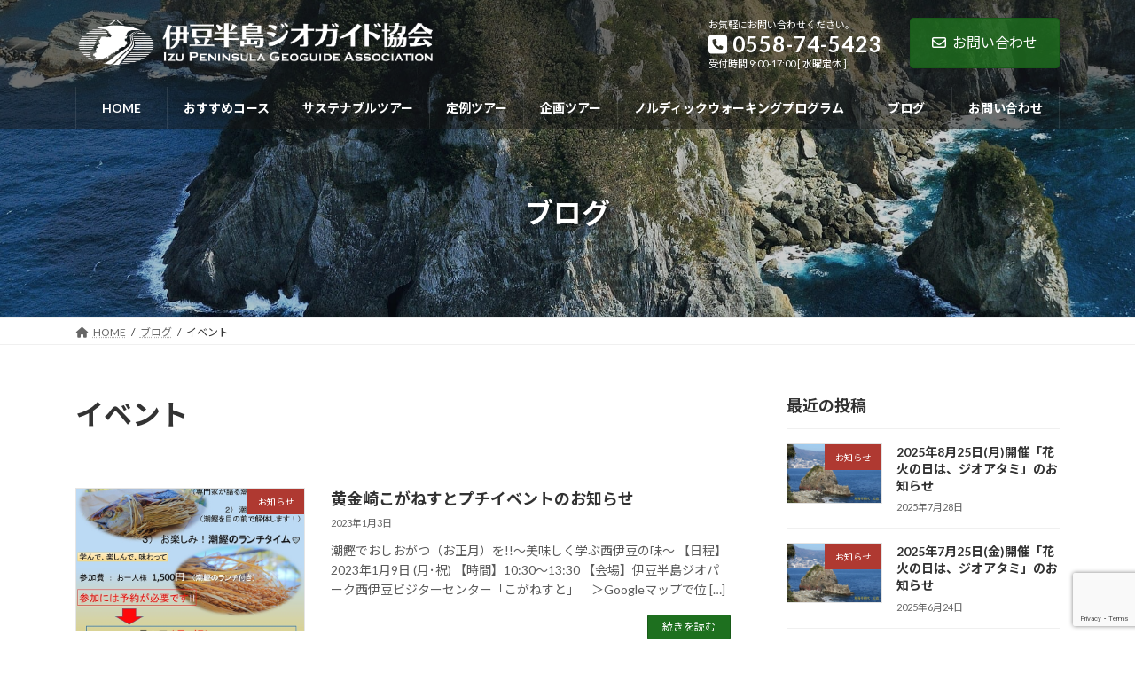

--- FILE ---
content_type: text/html; charset=utf-8
request_url: https://www.google.com/recaptcha/api2/anchor?ar=1&k=6LesAYMpAAAAAMQdrz8mWlZ3TVEcuwc0z2XAGuop&co=aHR0cHM6Ly9penVnZW9ndWlkZS5vcmc6NDQz&hl=en&v=PoyoqOPhxBO7pBk68S4YbpHZ&size=invisible&anchor-ms=20000&execute-ms=30000&cb=xnvcog8s5dgs
body_size: 48601
content:
<!DOCTYPE HTML><html dir="ltr" lang="en"><head><meta http-equiv="Content-Type" content="text/html; charset=UTF-8">
<meta http-equiv="X-UA-Compatible" content="IE=edge">
<title>reCAPTCHA</title>
<style type="text/css">
/* cyrillic-ext */
@font-face {
  font-family: 'Roboto';
  font-style: normal;
  font-weight: 400;
  font-stretch: 100%;
  src: url(//fonts.gstatic.com/s/roboto/v48/KFO7CnqEu92Fr1ME7kSn66aGLdTylUAMa3GUBHMdazTgWw.woff2) format('woff2');
  unicode-range: U+0460-052F, U+1C80-1C8A, U+20B4, U+2DE0-2DFF, U+A640-A69F, U+FE2E-FE2F;
}
/* cyrillic */
@font-face {
  font-family: 'Roboto';
  font-style: normal;
  font-weight: 400;
  font-stretch: 100%;
  src: url(//fonts.gstatic.com/s/roboto/v48/KFO7CnqEu92Fr1ME7kSn66aGLdTylUAMa3iUBHMdazTgWw.woff2) format('woff2');
  unicode-range: U+0301, U+0400-045F, U+0490-0491, U+04B0-04B1, U+2116;
}
/* greek-ext */
@font-face {
  font-family: 'Roboto';
  font-style: normal;
  font-weight: 400;
  font-stretch: 100%;
  src: url(//fonts.gstatic.com/s/roboto/v48/KFO7CnqEu92Fr1ME7kSn66aGLdTylUAMa3CUBHMdazTgWw.woff2) format('woff2');
  unicode-range: U+1F00-1FFF;
}
/* greek */
@font-face {
  font-family: 'Roboto';
  font-style: normal;
  font-weight: 400;
  font-stretch: 100%;
  src: url(//fonts.gstatic.com/s/roboto/v48/KFO7CnqEu92Fr1ME7kSn66aGLdTylUAMa3-UBHMdazTgWw.woff2) format('woff2');
  unicode-range: U+0370-0377, U+037A-037F, U+0384-038A, U+038C, U+038E-03A1, U+03A3-03FF;
}
/* math */
@font-face {
  font-family: 'Roboto';
  font-style: normal;
  font-weight: 400;
  font-stretch: 100%;
  src: url(//fonts.gstatic.com/s/roboto/v48/KFO7CnqEu92Fr1ME7kSn66aGLdTylUAMawCUBHMdazTgWw.woff2) format('woff2');
  unicode-range: U+0302-0303, U+0305, U+0307-0308, U+0310, U+0312, U+0315, U+031A, U+0326-0327, U+032C, U+032F-0330, U+0332-0333, U+0338, U+033A, U+0346, U+034D, U+0391-03A1, U+03A3-03A9, U+03B1-03C9, U+03D1, U+03D5-03D6, U+03F0-03F1, U+03F4-03F5, U+2016-2017, U+2034-2038, U+203C, U+2040, U+2043, U+2047, U+2050, U+2057, U+205F, U+2070-2071, U+2074-208E, U+2090-209C, U+20D0-20DC, U+20E1, U+20E5-20EF, U+2100-2112, U+2114-2115, U+2117-2121, U+2123-214F, U+2190, U+2192, U+2194-21AE, U+21B0-21E5, U+21F1-21F2, U+21F4-2211, U+2213-2214, U+2216-22FF, U+2308-230B, U+2310, U+2319, U+231C-2321, U+2336-237A, U+237C, U+2395, U+239B-23B7, U+23D0, U+23DC-23E1, U+2474-2475, U+25AF, U+25B3, U+25B7, U+25BD, U+25C1, U+25CA, U+25CC, U+25FB, U+266D-266F, U+27C0-27FF, U+2900-2AFF, U+2B0E-2B11, U+2B30-2B4C, U+2BFE, U+3030, U+FF5B, U+FF5D, U+1D400-1D7FF, U+1EE00-1EEFF;
}
/* symbols */
@font-face {
  font-family: 'Roboto';
  font-style: normal;
  font-weight: 400;
  font-stretch: 100%;
  src: url(//fonts.gstatic.com/s/roboto/v48/KFO7CnqEu92Fr1ME7kSn66aGLdTylUAMaxKUBHMdazTgWw.woff2) format('woff2');
  unicode-range: U+0001-000C, U+000E-001F, U+007F-009F, U+20DD-20E0, U+20E2-20E4, U+2150-218F, U+2190, U+2192, U+2194-2199, U+21AF, U+21E6-21F0, U+21F3, U+2218-2219, U+2299, U+22C4-22C6, U+2300-243F, U+2440-244A, U+2460-24FF, U+25A0-27BF, U+2800-28FF, U+2921-2922, U+2981, U+29BF, U+29EB, U+2B00-2BFF, U+4DC0-4DFF, U+FFF9-FFFB, U+10140-1018E, U+10190-1019C, U+101A0, U+101D0-101FD, U+102E0-102FB, U+10E60-10E7E, U+1D2C0-1D2D3, U+1D2E0-1D37F, U+1F000-1F0FF, U+1F100-1F1AD, U+1F1E6-1F1FF, U+1F30D-1F30F, U+1F315, U+1F31C, U+1F31E, U+1F320-1F32C, U+1F336, U+1F378, U+1F37D, U+1F382, U+1F393-1F39F, U+1F3A7-1F3A8, U+1F3AC-1F3AF, U+1F3C2, U+1F3C4-1F3C6, U+1F3CA-1F3CE, U+1F3D4-1F3E0, U+1F3ED, U+1F3F1-1F3F3, U+1F3F5-1F3F7, U+1F408, U+1F415, U+1F41F, U+1F426, U+1F43F, U+1F441-1F442, U+1F444, U+1F446-1F449, U+1F44C-1F44E, U+1F453, U+1F46A, U+1F47D, U+1F4A3, U+1F4B0, U+1F4B3, U+1F4B9, U+1F4BB, U+1F4BF, U+1F4C8-1F4CB, U+1F4D6, U+1F4DA, U+1F4DF, U+1F4E3-1F4E6, U+1F4EA-1F4ED, U+1F4F7, U+1F4F9-1F4FB, U+1F4FD-1F4FE, U+1F503, U+1F507-1F50B, U+1F50D, U+1F512-1F513, U+1F53E-1F54A, U+1F54F-1F5FA, U+1F610, U+1F650-1F67F, U+1F687, U+1F68D, U+1F691, U+1F694, U+1F698, U+1F6AD, U+1F6B2, U+1F6B9-1F6BA, U+1F6BC, U+1F6C6-1F6CF, U+1F6D3-1F6D7, U+1F6E0-1F6EA, U+1F6F0-1F6F3, U+1F6F7-1F6FC, U+1F700-1F7FF, U+1F800-1F80B, U+1F810-1F847, U+1F850-1F859, U+1F860-1F887, U+1F890-1F8AD, U+1F8B0-1F8BB, U+1F8C0-1F8C1, U+1F900-1F90B, U+1F93B, U+1F946, U+1F984, U+1F996, U+1F9E9, U+1FA00-1FA6F, U+1FA70-1FA7C, U+1FA80-1FA89, U+1FA8F-1FAC6, U+1FACE-1FADC, U+1FADF-1FAE9, U+1FAF0-1FAF8, U+1FB00-1FBFF;
}
/* vietnamese */
@font-face {
  font-family: 'Roboto';
  font-style: normal;
  font-weight: 400;
  font-stretch: 100%;
  src: url(//fonts.gstatic.com/s/roboto/v48/KFO7CnqEu92Fr1ME7kSn66aGLdTylUAMa3OUBHMdazTgWw.woff2) format('woff2');
  unicode-range: U+0102-0103, U+0110-0111, U+0128-0129, U+0168-0169, U+01A0-01A1, U+01AF-01B0, U+0300-0301, U+0303-0304, U+0308-0309, U+0323, U+0329, U+1EA0-1EF9, U+20AB;
}
/* latin-ext */
@font-face {
  font-family: 'Roboto';
  font-style: normal;
  font-weight: 400;
  font-stretch: 100%;
  src: url(//fonts.gstatic.com/s/roboto/v48/KFO7CnqEu92Fr1ME7kSn66aGLdTylUAMa3KUBHMdazTgWw.woff2) format('woff2');
  unicode-range: U+0100-02BA, U+02BD-02C5, U+02C7-02CC, U+02CE-02D7, U+02DD-02FF, U+0304, U+0308, U+0329, U+1D00-1DBF, U+1E00-1E9F, U+1EF2-1EFF, U+2020, U+20A0-20AB, U+20AD-20C0, U+2113, U+2C60-2C7F, U+A720-A7FF;
}
/* latin */
@font-face {
  font-family: 'Roboto';
  font-style: normal;
  font-weight: 400;
  font-stretch: 100%;
  src: url(//fonts.gstatic.com/s/roboto/v48/KFO7CnqEu92Fr1ME7kSn66aGLdTylUAMa3yUBHMdazQ.woff2) format('woff2');
  unicode-range: U+0000-00FF, U+0131, U+0152-0153, U+02BB-02BC, U+02C6, U+02DA, U+02DC, U+0304, U+0308, U+0329, U+2000-206F, U+20AC, U+2122, U+2191, U+2193, U+2212, U+2215, U+FEFF, U+FFFD;
}
/* cyrillic-ext */
@font-face {
  font-family: 'Roboto';
  font-style: normal;
  font-weight: 500;
  font-stretch: 100%;
  src: url(//fonts.gstatic.com/s/roboto/v48/KFO7CnqEu92Fr1ME7kSn66aGLdTylUAMa3GUBHMdazTgWw.woff2) format('woff2');
  unicode-range: U+0460-052F, U+1C80-1C8A, U+20B4, U+2DE0-2DFF, U+A640-A69F, U+FE2E-FE2F;
}
/* cyrillic */
@font-face {
  font-family: 'Roboto';
  font-style: normal;
  font-weight: 500;
  font-stretch: 100%;
  src: url(//fonts.gstatic.com/s/roboto/v48/KFO7CnqEu92Fr1ME7kSn66aGLdTylUAMa3iUBHMdazTgWw.woff2) format('woff2');
  unicode-range: U+0301, U+0400-045F, U+0490-0491, U+04B0-04B1, U+2116;
}
/* greek-ext */
@font-face {
  font-family: 'Roboto';
  font-style: normal;
  font-weight: 500;
  font-stretch: 100%;
  src: url(//fonts.gstatic.com/s/roboto/v48/KFO7CnqEu92Fr1ME7kSn66aGLdTylUAMa3CUBHMdazTgWw.woff2) format('woff2');
  unicode-range: U+1F00-1FFF;
}
/* greek */
@font-face {
  font-family: 'Roboto';
  font-style: normal;
  font-weight: 500;
  font-stretch: 100%;
  src: url(//fonts.gstatic.com/s/roboto/v48/KFO7CnqEu92Fr1ME7kSn66aGLdTylUAMa3-UBHMdazTgWw.woff2) format('woff2');
  unicode-range: U+0370-0377, U+037A-037F, U+0384-038A, U+038C, U+038E-03A1, U+03A3-03FF;
}
/* math */
@font-face {
  font-family: 'Roboto';
  font-style: normal;
  font-weight: 500;
  font-stretch: 100%;
  src: url(//fonts.gstatic.com/s/roboto/v48/KFO7CnqEu92Fr1ME7kSn66aGLdTylUAMawCUBHMdazTgWw.woff2) format('woff2');
  unicode-range: U+0302-0303, U+0305, U+0307-0308, U+0310, U+0312, U+0315, U+031A, U+0326-0327, U+032C, U+032F-0330, U+0332-0333, U+0338, U+033A, U+0346, U+034D, U+0391-03A1, U+03A3-03A9, U+03B1-03C9, U+03D1, U+03D5-03D6, U+03F0-03F1, U+03F4-03F5, U+2016-2017, U+2034-2038, U+203C, U+2040, U+2043, U+2047, U+2050, U+2057, U+205F, U+2070-2071, U+2074-208E, U+2090-209C, U+20D0-20DC, U+20E1, U+20E5-20EF, U+2100-2112, U+2114-2115, U+2117-2121, U+2123-214F, U+2190, U+2192, U+2194-21AE, U+21B0-21E5, U+21F1-21F2, U+21F4-2211, U+2213-2214, U+2216-22FF, U+2308-230B, U+2310, U+2319, U+231C-2321, U+2336-237A, U+237C, U+2395, U+239B-23B7, U+23D0, U+23DC-23E1, U+2474-2475, U+25AF, U+25B3, U+25B7, U+25BD, U+25C1, U+25CA, U+25CC, U+25FB, U+266D-266F, U+27C0-27FF, U+2900-2AFF, U+2B0E-2B11, U+2B30-2B4C, U+2BFE, U+3030, U+FF5B, U+FF5D, U+1D400-1D7FF, U+1EE00-1EEFF;
}
/* symbols */
@font-face {
  font-family: 'Roboto';
  font-style: normal;
  font-weight: 500;
  font-stretch: 100%;
  src: url(//fonts.gstatic.com/s/roboto/v48/KFO7CnqEu92Fr1ME7kSn66aGLdTylUAMaxKUBHMdazTgWw.woff2) format('woff2');
  unicode-range: U+0001-000C, U+000E-001F, U+007F-009F, U+20DD-20E0, U+20E2-20E4, U+2150-218F, U+2190, U+2192, U+2194-2199, U+21AF, U+21E6-21F0, U+21F3, U+2218-2219, U+2299, U+22C4-22C6, U+2300-243F, U+2440-244A, U+2460-24FF, U+25A0-27BF, U+2800-28FF, U+2921-2922, U+2981, U+29BF, U+29EB, U+2B00-2BFF, U+4DC0-4DFF, U+FFF9-FFFB, U+10140-1018E, U+10190-1019C, U+101A0, U+101D0-101FD, U+102E0-102FB, U+10E60-10E7E, U+1D2C0-1D2D3, U+1D2E0-1D37F, U+1F000-1F0FF, U+1F100-1F1AD, U+1F1E6-1F1FF, U+1F30D-1F30F, U+1F315, U+1F31C, U+1F31E, U+1F320-1F32C, U+1F336, U+1F378, U+1F37D, U+1F382, U+1F393-1F39F, U+1F3A7-1F3A8, U+1F3AC-1F3AF, U+1F3C2, U+1F3C4-1F3C6, U+1F3CA-1F3CE, U+1F3D4-1F3E0, U+1F3ED, U+1F3F1-1F3F3, U+1F3F5-1F3F7, U+1F408, U+1F415, U+1F41F, U+1F426, U+1F43F, U+1F441-1F442, U+1F444, U+1F446-1F449, U+1F44C-1F44E, U+1F453, U+1F46A, U+1F47D, U+1F4A3, U+1F4B0, U+1F4B3, U+1F4B9, U+1F4BB, U+1F4BF, U+1F4C8-1F4CB, U+1F4D6, U+1F4DA, U+1F4DF, U+1F4E3-1F4E6, U+1F4EA-1F4ED, U+1F4F7, U+1F4F9-1F4FB, U+1F4FD-1F4FE, U+1F503, U+1F507-1F50B, U+1F50D, U+1F512-1F513, U+1F53E-1F54A, U+1F54F-1F5FA, U+1F610, U+1F650-1F67F, U+1F687, U+1F68D, U+1F691, U+1F694, U+1F698, U+1F6AD, U+1F6B2, U+1F6B9-1F6BA, U+1F6BC, U+1F6C6-1F6CF, U+1F6D3-1F6D7, U+1F6E0-1F6EA, U+1F6F0-1F6F3, U+1F6F7-1F6FC, U+1F700-1F7FF, U+1F800-1F80B, U+1F810-1F847, U+1F850-1F859, U+1F860-1F887, U+1F890-1F8AD, U+1F8B0-1F8BB, U+1F8C0-1F8C1, U+1F900-1F90B, U+1F93B, U+1F946, U+1F984, U+1F996, U+1F9E9, U+1FA00-1FA6F, U+1FA70-1FA7C, U+1FA80-1FA89, U+1FA8F-1FAC6, U+1FACE-1FADC, U+1FADF-1FAE9, U+1FAF0-1FAF8, U+1FB00-1FBFF;
}
/* vietnamese */
@font-face {
  font-family: 'Roboto';
  font-style: normal;
  font-weight: 500;
  font-stretch: 100%;
  src: url(//fonts.gstatic.com/s/roboto/v48/KFO7CnqEu92Fr1ME7kSn66aGLdTylUAMa3OUBHMdazTgWw.woff2) format('woff2');
  unicode-range: U+0102-0103, U+0110-0111, U+0128-0129, U+0168-0169, U+01A0-01A1, U+01AF-01B0, U+0300-0301, U+0303-0304, U+0308-0309, U+0323, U+0329, U+1EA0-1EF9, U+20AB;
}
/* latin-ext */
@font-face {
  font-family: 'Roboto';
  font-style: normal;
  font-weight: 500;
  font-stretch: 100%;
  src: url(//fonts.gstatic.com/s/roboto/v48/KFO7CnqEu92Fr1ME7kSn66aGLdTylUAMa3KUBHMdazTgWw.woff2) format('woff2');
  unicode-range: U+0100-02BA, U+02BD-02C5, U+02C7-02CC, U+02CE-02D7, U+02DD-02FF, U+0304, U+0308, U+0329, U+1D00-1DBF, U+1E00-1E9F, U+1EF2-1EFF, U+2020, U+20A0-20AB, U+20AD-20C0, U+2113, U+2C60-2C7F, U+A720-A7FF;
}
/* latin */
@font-face {
  font-family: 'Roboto';
  font-style: normal;
  font-weight: 500;
  font-stretch: 100%;
  src: url(//fonts.gstatic.com/s/roboto/v48/KFO7CnqEu92Fr1ME7kSn66aGLdTylUAMa3yUBHMdazQ.woff2) format('woff2');
  unicode-range: U+0000-00FF, U+0131, U+0152-0153, U+02BB-02BC, U+02C6, U+02DA, U+02DC, U+0304, U+0308, U+0329, U+2000-206F, U+20AC, U+2122, U+2191, U+2193, U+2212, U+2215, U+FEFF, U+FFFD;
}
/* cyrillic-ext */
@font-face {
  font-family: 'Roboto';
  font-style: normal;
  font-weight: 900;
  font-stretch: 100%;
  src: url(//fonts.gstatic.com/s/roboto/v48/KFO7CnqEu92Fr1ME7kSn66aGLdTylUAMa3GUBHMdazTgWw.woff2) format('woff2');
  unicode-range: U+0460-052F, U+1C80-1C8A, U+20B4, U+2DE0-2DFF, U+A640-A69F, U+FE2E-FE2F;
}
/* cyrillic */
@font-face {
  font-family: 'Roboto';
  font-style: normal;
  font-weight: 900;
  font-stretch: 100%;
  src: url(//fonts.gstatic.com/s/roboto/v48/KFO7CnqEu92Fr1ME7kSn66aGLdTylUAMa3iUBHMdazTgWw.woff2) format('woff2');
  unicode-range: U+0301, U+0400-045F, U+0490-0491, U+04B0-04B1, U+2116;
}
/* greek-ext */
@font-face {
  font-family: 'Roboto';
  font-style: normal;
  font-weight: 900;
  font-stretch: 100%;
  src: url(//fonts.gstatic.com/s/roboto/v48/KFO7CnqEu92Fr1ME7kSn66aGLdTylUAMa3CUBHMdazTgWw.woff2) format('woff2');
  unicode-range: U+1F00-1FFF;
}
/* greek */
@font-face {
  font-family: 'Roboto';
  font-style: normal;
  font-weight: 900;
  font-stretch: 100%;
  src: url(//fonts.gstatic.com/s/roboto/v48/KFO7CnqEu92Fr1ME7kSn66aGLdTylUAMa3-UBHMdazTgWw.woff2) format('woff2');
  unicode-range: U+0370-0377, U+037A-037F, U+0384-038A, U+038C, U+038E-03A1, U+03A3-03FF;
}
/* math */
@font-face {
  font-family: 'Roboto';
  font-style: normal;
  font-weight: 900;
  font-stretch: 100%;
  src: url(//fonts.gstatic.com/s/roboto/v48/KFO7CnqEu92Fr1ME7kSn66aGLdTylUAMawCUBHMdazTgWw.woff2) format('woff2');
  unicode-range: U+0302-0303, U+0305, U+0307-0308, U+0310, U+0312, U+0315, U+031A, U+0326-0327, U+032C, U+032F-0330, U+0332-0333, U+0338, U+033A, U+0346, U+034D, U+0391-03A1, U+03A3-03A9, U+03B1-03C9, U+03D1, U+03D5-03D6, U+03F0-03F1, U+03F4-03F5, U+2016-2017, U+2034-2038, U+203C, U+2040, U+2043, U+2047, U+2050, U+2057, U+205F, U+2070-2071, U+2074-208E, U+2090-209C, U+20D0-20DC, U+20E1, U+20E5-20EF, U+2100-2112, U+2114-2115, U+2117-2121, U+2123-214F, U+2190, U+2192, U+2194-21AE, U+21B0-21E5, U+21F1-21F2, U+21F4-2211, U+2213-2214, U+2216-22FF, U+2308-230B, U+2310, U+2319, U+231C-2321, U+2336-237A, U+237C, U+2395, U+239B-23B7, U+23D0, U+23DC-23E1, U+2474-2475, U+25AF, U+25B3, U+25B7, U+25BD, U+25C1, U+25CA, U+25CC, U+25FB, U+266D-266F, U+27C0-27FF, U+2900-2AFF, U+2B0E-2B11, U+2B30-2B4C, U+2BFE, U+3030, U+FF5B, U+FF5D, U+1D400-1D7FF, U+1EE00-1EEFF;
}
/* symbols */
@font-face {
  font-family: 'Roboto';
  font-style: normal;
  font-weight: 900;
  font-stretch: 100%;
  src: url(//fonts.gstatic.com/s/roboto/v48/KFO7CnqEu92Fr1ME7kSn66aGLdTylUAMaxKUBHMdazTgWw.woff2) format('woff2');
  unicode-range: U+0001-000C, U+000E-001F, U+007F-009F, U+20DD-20E0, U+20E2-20E4, U+2150-218F, U+2190, U+2192, U+2194-2199, U+21AF, U+21E6-21F0, U+21F3, U+2218-2219, U+2299, U+22C4-22C6, U+2300-243F, U+2440-244A, U+2460-24FF, U+25A0-27BF, U+2800-28FF, U+2921-2922, U+2981, U+29BF, U+29EB, U+2B00-2BFF, U+4DC0-4DFF, U+FFF9-FFFB, U+10140-1018E, U+10190-1019C, U+101A0, U+101D0-101FD, U+102E0-102FB, U+10E60-10E7E, U+1D2C0-1D2D3, U+1D2E0-1D37F, U+1F000-1F0FF, U+1F100-1F1AD, U+1F1E6-1F1FF, U+1F30D-1F30F, U+1F315, U+1F31C, U+1F31E, U+1F320-1F32C, U+1F336, U+1F378, U+1F37D, U+1F382, U+1F393-1F39F, U+1F3A7-1F3A8, U+1F3AC-1F3AF, U+1F3C2, U+1F3C4-1F3C6, U+1F3CA-1F3CE, U+1F3D4-1F3E0, U+1F3ED, U+1F3F1-1F3F3, U+1F3F5-1F3F7, U+1F408, U+1F415, U+1F41F, U+1F426, U+1F43F, U+1F441-1F442, U+1F444, U+1F446-1F449, U+1F44C-1F44E, U+1F453, U+1F46A, U+1F47D, U+1F4A3, U+1F4B0, U+1F4B3, U+1F4B9, U+1F4BB, U+1F4BF, U+1F4C8-1F4CB, U+1F4D6, U+1F4DA, U+1F4DF, U+1F4E3-1F4E6, U+1F4EA-1F4ED, U+1F4F7, U+1F4F9-1F4FB, U+1F4FD-1F4FE, U+1F503, U+1F507-1F50B, U+1F50D, U+1F512-1F513, U+1F53E-1F54A, U+1F54F-1F5FA, U+1F610, U+1F650-1F67F, U+1F687, U+1F68D, U+1F691, U+1F694, U+1F698, U+1F6AD, U+1F6B2, U+1F6B9-1F6BA, U+1F6BC, U+1F6C6-1F6CF, U+1F6D3-1F6D7, U+1F6E0-1F6EA, U+1F6F0-1F6F3, U+1F6F7-1F6FC, U+1F700-1F7FF, U+1F800-1F80B, U+1F810-1F847, U+1F850-1F859, U+1F860-1F887, U+1F890-1F8AD, U+1F8B0-1F8BB, U+1F8C0-1F8C1, U+1F900-1F90B, U+1F93B, U+1F946, U+1F984, U+1F996, U+1F9E9, U+1FA00-1FA6F, U+1FA70-1FA7C, U+1FA80-1FA89, U+1FA8F-1FAC6, U+1FACE-1FADC, U+1FADF-1FAE9, U+1FAF0-1FAF8, U+1FB00-1FBFF;
}
/* vietnamese */
@font-face {
  font-family: 'Roboto';
  font-style: normal;
  font-weight: 900;
  font-stretch: 100%;
  src: url(//fonts.gstatic.com/s/roboto/v48/KFO7CnqEu92Fr1ME7kSn66aGLdTylUAMa3OUBHMdazTgWw.woff2) format('woff2');
  unicode-range: U+0102-0103, U+0110-0111, U+0128-0129, U+0168-0169, U+01A0-01A1, U+01AF-01B0, U+0300-0301, U+0303-0304, U+0308-0309, U+0323, U+0329, U+1EA0-1EF9, U+20AB;
}
/* latin-ext */
@font-face {
  font-family: 'Roboto';
  font-style: normal;
  font-weight: 900;
  font-stretch: 100%;
  src: url(//fonts.gstatic.com/s/roboto/v48/KFO7CnqEu92Fr1ME7kSn66aGLdTylUAMa3KUBHMdazTgWw.woff2) format('woff2');
  unicode-range: U+0100-02BA, U+02BD-02C5, U+02C7-02CC, U+02CE-02D7, U+02DD-02FF, U+0304, U+0308, U+0329, U+1D00-1DBF, U+1E00-1E9F, U+1EF2-1EFF, U+2020, U+20A0-20AB, U+20AD-20C0, U+2113, U+2C60-2C7F, U+A720-A7FF;
}
/* latin */
@font-face {
  font-family: 'Roboto';
  font-style: normal;
  font-weight: 900;
  font-stretch: 100%;
  src: url(//fonts.gstatic.com/s/roboto/v48/KFO7CnqEu92Fr1ME7kSn66aGLdTylUAMa3yUBHMdazQ.woff2) format('woff2');
  unicode-range: U+0000-00FF, U+0131, U+0152-0153, U+02BB-02BC, U+02C6, U+02DA, U+02DC, U+0304, U+0308, U+0329, U+2000-206F, U+20AC, U+2122, U+2191, U+2193, U+2212, U+2215, U+FEFF, U+FFFD;
}

</style>
<link rel="stylesheet" type="text/css" href="https://www.gstatic.com/recaptcha/releases/PoyoqOPhxBO7pBk68S4YbpHZ/styles__ltr.css">
<script nonce="IEdbcdCQIZikM9xP9HYYhg" type="text/javascript">window['__recaptcha_api'] = 'https://www.google.com/recaptcha/api2/';</script>
<script type="text/javascript" src="https://www.gstatic.com/recaptcha/releases/PoyoqOPhxBO7pBk68S4YbpHZ/recaptcha__en.js" nonce="IEdbcdCQIZikM9xP9HYYhg">
      
    </script></head>
<body><div id="rc-anchor-alert" class="rc-anchor-alert"></div>
<input type="hidden" id="recaptcha-token" value="[base64]">
<script type="text/javascript" nonce="IEdbcdCQIZikM9xP9HYYhg">
      recaptcha.anchor.Main.init("[\x22ainput\x22,[\x22bgdata\x22,\x22\x22,\[base64]/[base64]/[base64]/ZyhXLGgpOnEoW04sMjEsbF0sVywwKSxoKSxmYWxzZSxmYWxzZSl9Y2F0Y2goayl7RygzNTgsVyk/[base64]/[base64]/[base64]/[base64]/[base64]/[base64]/[base64]/bmV3IEJbT10oRFswXSk6dz09Mj9uZXcgQltPXShEWzBdLERbMV0pOnc9PTM/bmV3IEJbT10oRFswXSxEWzFdLERbMl0pOnc9PTQ/[base64]/[base64]/[base64]/[base64]/[base64]\\u003d\x22,\[base64]\\u003d\x22,\x22w75hwqfDlsOaS8OXw5rDl8OyYMOvdMO8Y8KwwrzDrHDDrD4pWh8Fwq/Cl8K/[base64]/[base64]/wp/CoT7DpD7CssOCeUNowqQNwpZQTcKsehPCmMOOw77CvSvCp0paw6PDjknDth7CgRV0wovDr8OowoUsw6kFQcKYKGrCusKqAMOhwpjDqQkQwqTDoMKBAToMRMOhBWYNQMOzdXXDl8Ktw7HDrGtFNQoOw4vCgMOZw4RVwrPDnlrCjzh/w7zCkQlQwrgzXCUlTX/Ck8K/w6jChcKuw7ITNjHCpwFQwolhMcKhc8K1wrfCgBQFQyrCi27Dil0Jw6kIw5nDqCtEcntREMKww4pMw6howrIYw4LDvSDCrTTCvMKKwq/DlCg/ZsK3wrvDjxkYRsO7w47DocKXw6vDolTCgVNUbMOlFcKnAcKbw4fDn8KiJRl4wofCpsO/dkE9KcKRLjvCvWgrwr5CUVpSaMOhZVPDk03CrsO4FsOVeAjClFIRU8KscsKGw7jCrlZUf8OSwpLClcK0w6fDngRZw6JwFcOsw44XDGfDox1bGXJLw6YMwpQVQsO+KjdkR8KqfW/[base64]/[base64]/DsQdDw615w4Rrwr93IMKHwpPCj8OhHsKdwo3CqAXDosKNdsOjwr7CrMOpw67CmcKWw4lsw48TwoVPchzCqjrDskwnesKnfMOfacKLw7bDmjp6w6ttfFDCgCw3w78oXy/DrsK/wqzDn8KAwozDnwVow6bCvMOFB8O+w41yw4IvG8KWw7pTPMKCwqzDqUDCo8KEw7fDhiElIcKCwrB4CQDDqMK7NG7Dr8O/OVlRXyrDkWPCqGhUw5gHaMOZZ8O3w4/CocKaKXPDlsOswqHDv8KUw7dew6RnR8K1wo/CusK2wpvDkErDvcKTLRF0TVDDl8OtwqcpGDQQwr/Dh0VsTMKlw64eYsKtQ0vCnWvCiGjDmlwYFhLDrsOowrt/AMOfCRbCj8KXHX9+wq7DocKMwpHCnTzDnk5SwpwuKsKYZ8OEaw9NwqPDsi3Cm8OTLHjDu2VGwqrDvMO8wrMJO8K9TnjClMOwaUHCtjh2VMK9PsKNwoTChMKWaMK8a8O7FnJ0wrDCusKOwp7Du8KiPCbDhsOew7hoK8K7w4jDtcKww7h2FS3CpsKiChIVVQnDgMOvw4/CksO2bms1asOpMcONwoErwp8cdEXDlcKwwogqwozDiFfDtETDo8KWccK+eC0SA8OfwphwwrLDmynDisOqfcO/[base64]/[base64]/DscOvOlvCtg5rfDw+woHCqUXClcKRwrXDvFtbwqAMw75xwqsccmTDgBHDh8Krw4DDtsKMecKqW25HYSvDn8KlHg7Cv3QMwp7CtkFMw45rJFFjGgFLwr7CgsKoKwsBwrnCuiBhw64qwrbCtsOxQy/DqcKIwpXCplTDszYGw5DCisKBIsK7wrvCq8OXw55CwpRwE8OnBMOdNsO1wqbCj8Klw47Dh0/ChTPDvMOsRsKlw77CsMK1U8OiwqEuGgXCgDPDqjtSw7PCkh9kw5DDhMOZLMOeU8OILjnDoUHCvMOIMMOdwq5hw7TCpMOIwpDDlTlrA8OEAwHCsmjClAPCtC7DviwCwos8RsK7wonDhsKjw7tbZ07Cv3JHMkPDvcOuZcKXRB5ow64gYcOOXsOLwq/CsMO5PgPDlcKDwpbDsTU+wp7CocODIcOvU8OMQx/CpMOpdMKMWiI4w48swpjCvsO9ecOgO8Oywr3CuQPCq3oKw7TDskbDtD9GwofCokokwqhTUkkNw70Nw4trG13DuQ3CvcKvw47ClWLCuMKKZcOvDGpDEMOPHcO0wr3Cr17CocOKaMKOEmHCrsKrwqvCs8K8BCXDkcO/aMOPw6BJworDrMOrwqPCjcOtYB/CslHCs8KCw5IXw5vCu8KRYG8NMGgVwq7Csx0dDADCvQY0wpHDrMOjw747FsKOw7FywrIAwpIVdnPCq8KhwrQpUsKLw5QEesKwwoRAwr/CjBlGNcKywqnClMOLwoBYwqrDhAfDkX5cChA/fH3DpsKiw6xBd2siw57DncKzw4fCpj/Cp8O/[base64]/woN2Y8OFwpMGwrV9A8OKYDXDvcOnw61Cw77Dj8OWVcK5wohTFMKWWVzCoHXCv0jCmgZCw4wBAxZeIBTDqQIsBMOywpBewoXCscO3wp3ConwZBsO+QMOueXkmKMO2woQcwr3Csj5ywrUzwoFnwrvChRdxAk1UHsKNwp7DkA3CuMKRwqPDmC/CrSLDn2gcw7XDo3pdwoXDohArRcOPEWs+FsKoBsKGDBvCqMKMH8OIwojCicK5OggTwq1XbyRGw7hCw4fCgsOMw5zDlzHDisKsw7d0asODQWvCucOSNF9TwqDCgXrDucKuLcKtQkZ/[base64]/DsBpWAsOuV8Oyw7MSGsOXw5TClsKdCMODflR+ahskTMOZTcOMwqAmaGHCvcKpwoYwU38Cw743eTbColXDim8Dw4PDt8KkMhbDljh0XcKyJsO3w5vDhAMIw7FPw5/CowR8SsOQw5/CgsOZwrPDosK1wq9TF8KdwqgZwqPDpgpYZh4sAsK6w4rDosOUwo7DgcOEbnNdIH1lVcKGwoltwrVxwojDh8KIw4DCo2pew6RHwqDDs8OVw43CisK/JC4/wpdLTxs6wqjDthlhwr1ZwoHDhsKAwodKM2xsacOnwrN4wpkQFBJUYcOcw4YZemQIawrCo0HDjAANw7HChF3DhsOTDE5RT8Kewo7DsCfCnSQqGhTDicKwwpAWwqcKBsK4w5nDncKIwqLDv8OmwrzCjMKLG8OywrTCsAjCpMKrwp0HfcKpPnNVwqLCjsKvwo/CrgPDnk97w5fDllMTw5t+w4TCnsK9FynCmMKYw6xywpHDmHAbe0nCn1PDlMO0w5fCk8K1DMKUwqBvA8Kew5XCgcO0QjTDiEvDrElVwpvDhFbCusKiD21AJHLCt8O3bsKHVyTCsi/CgsOvwrEHwo/CtgnDpEouw7XDrEXCnjfChMOvUcKLw5/[base64]/DncKud8KKwpk1wrvDu8KGesOQYsKlw5BuaxbCtCZZecOpVMKIQ8KvwpArdzDCo8OREMOuw7fCo8KGwo4DIVJzw4/CrsOcO8ONwpFyVGbDtF/Cs8KADMKtHiVRwr3DvMKnw4E9YsOlwp8fFcOnw7cVLcKtw6lFW8K1OS8UwpF1w4DCk8KiwpjCmcOlacO8w5rCs391wqbDlC/CuMOJS8OqHsKewpobOcOjJsKGw651EMOTw7/Dq8KiQkU7w4VhD8OIw5Bcw5B7w63Dih7Cg1XChsKSwrzCncOXwpXCgiTCm8KZw6/Ct8OEacO9BDIDIGl6EF3DrHgKw6XCvV7Ct8OIXC0jasKrcjXDvRXCuW/DpMKfEMKvaz7DgsKgfHjCpsOkKsOdRUfCrGDDiCnDgjxOesKcwoFaw77DhcK/w43CuwjCsnJZT19LKjNDf8OpQjx7w7PCq8KMNxlGDMKpKX1ewo3DvcKfwr1vw63CvV7DvjrDhsKBNlDCl2c7FzVjO2Vsw5cKw4/ChkTCi8OTw6nCqF8HworCsGEqwq3CmSdlfTLDsnrCosKQw5Ujw6jCiMOLw4HCuMKLw6Nxbio3HMOSICEUw4LDgcOPNcOTPMKMFMKtw4jDvykvEMK6csOzwptfw4TDn23CsCfDksKbw67CjENBF8KmMVgtCF/Cq8OxwpYWw5HDisKsOV/ClggdGcKMw7hFw4Yiwqllw5DDhsKYak7Do8KuwrTCjhfCgsKhZcOjwrJqw4jDm07CssKZCMK+RhFpH8KAwoPDgEITWsKePMKWwq8lGsKpF008bcO4CsO7wpLDhSV7OEkgw4jDhMOtMGXDscOXw5/Dl0fCu1zDklfClBYvw5rDqMKMw7LDs3cHC3EMwpl2YMORwoEMwrbDmivDjwjDumZJS3nCp8Kvw4TCocOoWjLDuXfCmWHCuRPCkMKzcMK9BMO1woB1BcKdwpNhUMK1wox1UcK0w5VyIylIcj/[base64]/[base64]/wpt1w542BHrCjzvDhMKKLzjDlsOEworCuMKVwqnDpCYDWHEaw4pGwrrDrsKIwqMwO8OCwqPDqwdGwqDClFTDtyDDsMKYw5Yqwq0kSW1SwqxsQcKZw4YVez/CjDPCp2Zew6BawpVHCUnDgTLDicK/wrhaAcO0wrDClsOnXGIhw5ZnSD8nw5ZQFMKAw6c8wq5AwrNtesKCKMKWwpJKfBBDAlzClhxDcFrDssKHJcKBE8OxVcKCG2Y4w6g9UHjDhCnChcK+woPDlMOdw6xCLFbCrcONJHHDgRNuEHBtE8KeMMKaZMKxw77CoxLDmcOewpnDkgQfGwZew7nDmcK+A8ObQMK/w7YXwobDlsKLWMO/wp0BwonCkzYwQS8mw7/CtksJMMKqw7pXwqjCn8OnVAIBEMK+BnLCpF/DssOyDsKYOwDCvMO0wr3DiTvCicKFaAUGw7d7ExHCrSIZwr9+IMKWwoJJIcOAcCTCvU9AwoAEw6TDmkd4w4R+F8OeEHXDoRPClVJHPmR+wpJDwr/Cv0dbwr5jw647XXDCoMKPBMKWwrbDjVZ3Qlx3DQbCvcOjwqnDs8OHwrcLMsKiZGdFw4nDlyFkwprDn8OhGQbDgsKYwrQTIVvDtThWw7Epwp7CulswT8OXVkJow79YC8KLwooZwo1da8KEcMOyw7d6Aw/CuXDCucKQMsK/K8KWY8KDw4vDk8KgwrAuwoDDq3okwq7DrjPCrDUQw7dOPsK3GyDCh8OAwqfDrcOuR8KcWMKMNWIzw6o5wpUKDcOXwp7DpEPDmQ0FHsKTAMK9wozCkMKMwobCo8O+wrvCk8KHMMOkDRw3B8KdKC3Dp8O4w7BKSQAQAF/CnsKsw43Dpxkew61hw54SexnCjsOtwo/CmcKQwqBHPcK+wqrDpFvDm8KqBRoQwp7DplEGF8OTw68/w7gie8KuST5Ib2Rkw55jwqPChChbw5PCm8K1H2LCgsKOw5/Dp8OAwqrDoMKsw49Ow4ddwr3DiFZew6/Dq3Adw7DDucKYwrcnw6XCqx8vwprCkWbClsKowpQOw4Qkf8O2DwdhwoHDmT3CmHbCtXHDoEzCucKjCFkcwocKw4HCmjnDjsKrw51TwppDGMONwqvDnsKZwq/Cqxwrwp7DqsOkGiEawpjDrh9TbmhIw5jCkHwOEWvDiiHCl2jDh8OEwoTDjk/DjX7DisKWClJJwpPDl8K6wqfDpcKAJsKxwqopShnDhR01wp7Do3ssUMK2ScK9CxrCs8OPe8O2CcKPw51nwpLCjALCicKFE8OjZcO5woN5JsOuw6oAwoDDgcOaLnQ2b8O9wopnXcO+bznDpsKmwq9AYsOGw5/CoxDCt1g7wrgkw7Z2dMKDUcK3OxfDuHNjasK5wqHDkMKAw6XDg8KEw57DiiTCrGLDncKOwrvCh8Kjw4fCujDCn8K5FsKdLFjDrsO0wrHDlMOsw7HCncO2w6sIKcK8wrxgQSpzwrYxwo4oJ8KEwqfDnG/Dn8Omw4jCvMOyPUVMw4kzwrjCsMOpwolvF8KyM3zDqsOBwpDCgcOtwqzCqQjDswbCuMOew6/CrsOtwr0Bw69qY8OXwpUtwo1LAcO7wpILQsKyw69HZsKwwohkwqJEw6DCnBjDlg/Cs2fClcOwMMOew6lLwq3Ct8OYC8OMQBw3CMOzeTJsfcOIE8K8aMOCGMOywpzCtG/[base64]/IsOJcsKfIUojNgXCuFrCgsOALMK/M8OxdEvCksK6QcOFawTCuxDCk8KyD8OwwqHDshMKUBcbw5jDjcKCw6LCsMOXw77CtcK+ZmFaw5/[base64]/DhmZDw5XCo8KHf8OdP3N5w5I6PcKgw7nCuMODwp3ChMOhanR7HCxhKVcWwqXDunNcZcOOwrACwoMlGMKiEMKjGMKBw6HCtMKGDsOywr/Cn8O3w6Mcw6Mkw68QYcKQZhtHwqDDicOCwqzCksKdwpzDrFbCuyDDhsOVw6JfwqrCoMK1dsKIwr59XcOxw7LCkR0YJMO/[base64]/CosKNw64EI8K5BhrCg8KXfBrCimTDs8OiwqPDrTcMwrbCnMOYEMO3YMOZwq8nS2Fbw5bDncO7wr0IZVXDlcKKwqjCnWgdw5XDhcOfWHXDnMOELR7Cl8OKHBLDrnI7wrzCoj/DqmNWw61Hd8K+DWl4wobCmMKlw57DsMKIw4HDrXxqH8Kzw5LCu8K3NFdmw7rDj2Jrw63DllMKw7fDl8OBTkDDpHLChsK1EEA1w6rCoMOjwrwDwo3Cn8OYwoYhw7DCt8K7EQ5Af1MNCsKlw6zCtGM2w6McLl/DrcOufcOcEMOhfyZpwpfDshJewqnCvBbDrMOvw7UWWsOiwr5TPcK4c8K/w50Qw4rDkMOSBw/[base64]/VMKKPcKvUDlOfnJhw6jDh8Kta2suCMOnwrY0woknw7EnZThPfm4rJcKON8OrwrDCisOZw47ChGXDu8KHNsKmG8OjKcKsw4nCmsOIw73CuxPCuiA9ZlpvUw/[base64]/QsO4w7HCgDfDnkTDgmkYw6/DjsOML1oGwo7CiiUuw7oaw7IxwoJiNVkJwoUyw5lRbyxoZ2nDgzfDoMOuSWQ2wrkeHw/CglJlXMKtCMK1w5HCojbDo8KCwoLCksKgdMOmfWbCuS1+wq7Dm3HCocKHw6M5wqHCpsKNeCLDmSwYwrTDtS5adj/DhsOEwqFfw7DDsBwdOcK3w7U1wq7DjsO4wrjDs28nwpLDscK8woldwoF2WsOMw4rCr8KDHMOdC8KywrrDv8K7w4Bbw5bCscOYw4p+VcKXY8OXB8Osw5jCpErCuMO/KxrDkn3CqVYzw5/[base64]/Csxcqw5JoZGEKM1DDpsOQX8K6w75yw6jCgCfDn17DmRtQb8K/[base64]/CpsODCsKxLcOOw6dkwpUbwrY1AEfDsMOlU8OOw6lMw6Vawp4mI3FMw4xkw5tbC8KXKkdcwpDDk8OUw6rCu8KZTwTDmAfDgQ3DuQzCnsKlOMOiMy/CkcOmL8KEwrReGjrCh3bDpx/DryYdwrbCiRIiwrvCs8OEwp4HwoFzdwDDjMK6wph/GnpcLMKuwrXDq8OdesOtQsOuwpYEKcO5w7XDmsKQVBRbw4DCgjNtSE5lw73CmcKWN8ODTkrCk0U3w59HfELDvsO0w5JIZCVJIcOAwq8+ScKjF8KAwpxIw5p6ayXCo19YwoHCoMOtMXkCw7M3wrc2Z8K/w6bCpC3DicOcJMOBwoXCtQJCLx7DlMONwrXCpV/[base64]/DtcKEwq4nwp0yYcKcH8KxFDgNKMO/[base64]/w73Dp8KxOcKbZMKtw7fDvsKHRitIwrMQTsKXaMKawoTDrHDCkcOIw5nCrxU8fcOMKjzChRhQw59CajV1wpDCvEhtw5XCusOww6AuRcKgwo/DuMK9FMOpwpLDkMOFwpzCmzfCk1oaG0zCt8KcVlxIw6XCvsK1wptcwrvDnMOSwoXCoXBiajsOwokywrTCqT0AwpMmw6QGw7DDl8OzXcKFLcOKwpPCssOGwrbConppw5bCpcO7Yi8cH8K+IAnDmzbChCbCn8K/S8K/w4HDhcOFUlDDusK8w7sgZcK3w5HDj3zCmsKgLVDDvzPClEXDnmjDjsOew5p7w4TCmwTCsncbwr4Bw7taBcKlfcONw6hRw7tVwr3Ckg7Dg28ywrjDvyPCjUzCjmsDwoXDqcKJw71ATCLDvw/CgsOTw54iworDnsKdwpbCvE3CoMOPw6fDo8Ohw60NBjXCg0rDi1ouK0TDnGIlw649w4/Cp1HCll/Cq8KBwqPCpj4IwpnCosO0wrsFXcK3wp1JMwrDsBA9T8K/w5snw4bCtsOcworDpcOAJgXDn8KfwpzDtSbDpsKAZcKdw6DCkcOdwpXCpS1GIMKyQFpMw4xmwoZew5U2w5lAw5XDuh09JcO3w7FBwpwAdnIjwovCuw3DmcKfwpjCgRLDr8OFw53CqMOedlhuEhdRFHBcA8Kdwo/[base64]/DtT09wpzClcKNwpdKwpTDlRRPczTDrMOVw6hyC8Owwq3DmQrDnsOSQDPCkkRvwq/CisKZwqsrwrIUKsKTJVhWFMKuw7oSIMOlZ8O5woLCi8Oww7HDmjdlNsKDTcKaUF3CizZXw4MnwpIaZsOTwr7ChxnCsEEpe8K9dMO+wpJRPTUUCit3W8OBwpzDk3vDssKrw47CoDJVDxUdfxdVw70Fw6/DqVdVw5fDrFLCoBDDr8OEPMO4UMKuwoVGfQ7DrMKDCWbDsMOwwpzDohDDgHgew7bDvyI2wqXCvz/DvsO5wpFOwpjDo8KDw456woZTwoBzw5VqL8OvMsOwAmPDh8K5PV4GXsKzw6ghwrDDjXnCuENtw4/Cq8Kqwpo4UsO6MV3DosKuFcOme3PConjDosOISgY0Gj7DkMOaRn/Cj8ObwqPCgRLCljPDtcK3wpZGKzkEKMOEclNew4I5w7doBMKawqcfTyfDusKDw5fCs8KzJMOTw5wVA07CqQ/DgMKSWsOPw6LCgMK6wpbCkMObwp/[base64]/DqlLDmEPDn8KRwq3CpMO5wpJPw4h1AG7CpU3CgiPDoybDsgnCicOxHsKmWcK5w7fDhkdnZlDCpsOewr5fw6l5ZyPCvTIjGgRvw696Pztuw5Msw4TDo8OZwoVyYcKUw6FhD0dfVH/DnsKhPMOpdMO7UghJwrZkBMOOWThAw7sOw7Y8wrfDhMOww4VxdzvDvMOTw5LDsRIFTXZddsKQGWbDpcKiwqBecsK7IUEOEsOCU8OCwqMsAmNoa8OYX0HCqAfChsOYw5zCtMO/XMOJw4YVw7XDlMOOHTvCqcK2KcOsfDUPZ8ORIzLCpUcjwqrDpRDCkCHCrj/Dv2XDqBMcw77Duy7Cj8OpZgQRL8Klwq5jw7w/w6/Dkhgdw5taKMOwXynDqsKLKcOMG1DCpW7CuDsaQmo+CsOMacOdw54Twp1ECcK0w4XDk1MiZV3DscK+w5IGLsOtRHbDvMOcw4XCsMKQw6tWwq1AfmYDJknCiQ7CmkXDijPCqsKsfsK5dcOGD3nDo8KQDD3DuiwwVHfCu8OJAMKywqRQK0sJFcKST8Kdw7cRTMK/wqLDgxM9QQfCjD0Iwoo4w7XDkFDDkhsXw6Ewwr/DilbCu8KaFMKMwqzCindVwpvDnw14c8KjL2UGw5gNw6kXw5BHwpNQa8OsFcO8V8OJaMO/C8ODw6fDnE3CplzCrsKLw5rDvsKCfDnDkxw6w4rCisKPwqzDlMKnMCI1wqVAwq3CvD8jH8Kcw6PDjElOw45dw6o2FMO7wqTDqzgRTklkAsKIOcO/[base64]/DiicpwovCjgxAX8OKw6IZGHYGwq3DvsOHHcKeBxAAcVrDhsKUwo5jw4zDrHTCjH7CujzDuX5ewpvDtcOTw50iOMOww4/[base64]/DtMOAZ1jDoGRwCUjDvWd5ZRYxW8Olw6U/Y8KERcKrc8OTw4kof8Kcw6QeD8Kdb8KtVHQAw6nCgcKbYMO5UBROUMK/ecKowp3CsyUhcCNEw7R0wovCpcK5w48kLMOEO8OXw7QXwoDCkMOOw4ZIZMOLdsOsAXHCgsKaw7IDw7hMOn52UcKxwroaw70owpgGbMKuwogjwp5EP8OEJsOnw7k7wo7Cg13CtsK/w5bDgsOtFAgfd8OgajTClsKvwq51wonCvMOsFcKjwqHCt8ODw7oGRMKBw5EtRD3Dj2kHZcKmw6zDosOuw40BXX3DqSrDlMOAA1fDvyhSZsKGPyPDo8OkUsKYPcOmwqpMFcOyw5nCuMO8wrTDgApPBCfDry0Xw5Fxw7grX8KcwpPCgcK0wqAcw6bCpishw5/[base64]/w7bDqcKMaX9Rwq48wpfDlsOZG8OEw4nDu3kZw6nDtcOVKVvCrsKYw6nClTQsYXwsw51/[base64]/[base64]/wr7CksOKX2V+w5Yrw6IvwpHCgHLCssKHEMOvw4/Dliojwo15woZhwrEFwr/DrkDDrCnCj08Nwr/CqMODwr3CinXDrsOiwqbDrE3CvUHCtR3DpsKcfnHDiAfDusOCwrrCt8KeGMKFa8KgKsOdM8O+w6TCl8OOw4/CtmAkCBA1UHNIT8OYHsOdw57CsMOtwr5swoXDi0APJcKeayRjJcOlcBV4wqdpw7YqH8KTfcOXOsKyXMO+NMKNw7oIfnfDk8Ouw7ogZ8O0wqhrw5bCoHDCusOTwpPCpcKrw4rCm8OSw7YQwoxResOrwoFgdwzDvsOgLsKPwoUiwqDCpB/CrMKHw5HDngzCjMKMKjlsw57Duj8mUQd/Tj1uSBx0w5PDm1tbDcOFTcOuDQA7OMKcw7TDrRRBKVfDkBxURyIpEHzDvyXDpwbCkSTCpMK1GsKUa8KeO8KeEMOdYWMUDjt4WcK7GiAhw4vCjsOnRMKgwr00w59kw5jDisOFw4Y0wp7DhkTCh8O+BcKSwrRZAiIlP2bCuBEnHxfCgh/CvGcZwqY+w4DCriEDQsKXIMOoXsKnw5zDqVRiSGTCjMOswrs3w7Y/wpHCtMKSwoRpWlcqDMKOQMKVw69mwpsdwqdVT8OxwoBow5QLwqIJwrzDi8O1CcOZTwM1w4rCicKcOcOpfAjCtcOFwrrCscKUwpl1Q8Kjw4/DvX3DpsKKwozDv8O2GMKNwpLDrcOdQcO2wp/DmcKgLsOiwq0xGMKUwrXDksOyIMOqVsOtPADDgUM8w6hhw7PCr8KOM8KNw4nDlwthwqrCt8OqwotzVyXCp8OOWMKewpPCi1fCmxg5wqQMwqM5w5FhLRzCin4pwq7CrsKNXcKqIm7CgcKMwqgrw7jDgxcYwoInGyDCgV/[base64]/Djx/Cp2IrZsOWEyQdwpQowpPCjGzCqMOpwot5T8K3RyHDnR/DhMKhVE/CoWrCtBhsZsOcR0x8SE7DtsOqw4EQw7M2VsOxw4TCi2nDmcKFw7AUwr3DtlLDvggxQhbCjBU2dsK/OcKaKMOLNsOEPMOfDkbDosK/M8OUw6zDkcKgDMO8w6AoKG7Cpn3DrRfCi8OIw5sGLEPCvj/ChUVSw4gGw79Bw5ICdXtpwqkqBMOVw5J/wrF8BlfCsMODw7XDnMO+wqIDRTTDoxY6PcOPWMORw7cIwqjDqsO5GsOHwo3DhSjDpjHCiBHCuAzDgMKJF3XDqSJpGFjCg8OswobDl8KqwqLDmsOzwo/DhxVlQCILwqnDnQpib1YHJ1NvBsO2wonCgBpOwpfDii9lwrRBVsKPPMOewrHCt8OTQAnCpcKTC1sWwrXDncOJe2chwpxYd8Ksw47Du8O1wrJow7J7wpjCicOLQMOqJ2QlMsO1wpwwwqDCr8KgfcOzwrzDqmzDu8KwasKITsK8wrVTwp/DkXJcw6/[base64]/Drng6ZMKLw4Y5EHIfbmByw6nChA3ComUvKVLCtHfCqcKVw6bDpcOgw53Ct2dLwoTDvF/[base64]/DusO1wrLCrcK/w5FNfXbDrMOoPMKgwrTDolJBwqzDrXYlw7Y8w5wDccKFw6wYwqxqw5rCuCtuwoPCscOec1zCshUXMCNUw4ZRN8KHbAocw7BNw6bDtMK8H8KdRMKgVh/DmcKtZDPCpMKAenQhO8Olw57DuAbDimo+ZMKcbUnDicKreDolbcOYw4PCoMOlMFZ8wqHDmBjDvcKiwpXCksOxw6M/[base64]/DlGNpT8KOKcKcw5sPDT7CgsOPBgNQAg1vEmFgEsKyYkbDlw/CqWEFw4LCi0ZUwpsBwoHCjj3CjSJhU07DmsOcfjzDlUcLw6zDoRzCusKAY8KXLllbw5bDlxXCt2JQwr/ChMOoKcOUE8OSwonDvsO4VWxFKG7CgsOFPzvDm8KxFsKOVcK7QQnCuEQ/wqbCgyfCkXjDhiMQwoHDqcKfw5TDqERMXMO+w7AvaSAPwpxvw44BLcOOw78HwqMPIHFywoxlSMKHwpzDusOww6YgAsKJw6jDqsO8wqs5HBHCi8O4eMKTfWzDpCEHw7PCqRLCvAZ/wonCisKcK8KiBCLCj8KywooEcMOUw4LDjDIKwpEBMcOrEMOrwq7Dg8O0KMOZwo9tCcKBEMOGHXBUwrXDv0/DgjTDtynCo1vCsGRFU28mcgl3wqjDjMOpwrNxfsK6eMKWw7zDmS/Cp8KzwpN2OsKRJAx7w4MEwpsfD8O9eQgiw7BxDcKNeMKjVD7Cg2dOXcOvN37CqDZBP8OAasOuwotLFMO5csO/YMOfw6Y4UwtPZTrCpHrClB7CmUZGFXXDpsKqwpDDncOWITHCvjTCj8OFw5HCrgjDocOKw51dJRrChntBGnrCr8KkWmRSw7zCisKGfHN1U8KFX2zCm8KuYX/DucKFw78gKmBYCMOuZ8K+FQtDLF/[base64]/w5F+w6/[base64]/CscKVw57Cm8O4wrQmw5fDj8KjMkRyw6zDnMKtw5ofDMOaZyxAw498bjfCk8OEwpIAR8OOf3phwr3CnC56YkYnNcKXw6bCsgYEw4NyIMKRHcKmwqDCnGjDkR7DnsOLCcOjEWrDpMK/wrfCvxQVwohswrYvbMKXw4Y1akfDpE4cT2BEaMKZw6bCowlHD0ENwozDtsKrecOnwqjDm1PDrxbCgsO6woQufRVowrY/B8KhMsKAw6HDpkMvTsKywpxCMcOnwrDDuDDDpXXCtX8Ed8OAw4o0wosHw61UWGLCmcK1fHgpEMK/UlkpwqdSH3TCiMKnwpQedsO+wpk4wobDpMKPw4grw53Cnz7CjsKpwq4sw4rDjMOMwpxfw6AYe8KIe8K7SDsRwp/DvcOtwr7Dg1LDhwADwrnDul40FsO0AEo1w7INwr17DDTDgkxewqh2w6HCi8OXwrrDiHQsE8K2w6jCvsKgKMOlYsOvw6ZLwqHCosKWOsOQWcK3N8KQfD3DqEpSw4nCocK1w6jDn2HCmsOgw4pHN1/Culhww6d0RljCgCfDusOIXV5oCcOTDcKBwo3Dih9lw7jCujrCoTLDhsO9w543X1PDqMKRbCkuwqEHwoEYw4vCt8K9EBpQwrDCj8KYw5AmEl7DpsOLwo3CgFpywpbDlsKKYEd2QcOYS8Ocw6XDvm7Du8Oew4DCgcOlNMOKS8KTBMOCw6rCqWvDgDFcwq/CmloXPB9xw7oIZnEtwqrDkGDDj8KONcOfTcOIe8OhwqvCs8KYOcO5wojCn8OMYMKxw77DhsK1eRfDj2/DhVjDiFBWXggUwqTDhgHCmsOlw5nCn8Oqwp5hG8Krwpt2CWdhw6Yqw5wLw6rChEE6woPDiB8LDsKkwojCvMKmMnfDjsO8BsO8LsKbOAkCZEDClsKWcsOfwpx3w7rDiQsGwq9ow6DCgsKdS2hGQRk/wpfDki3CqGXCgXXDg8OrHcKiw4/DpS/DnsKYQRLDjzoqw4s3X8KPwrPDm8OfU8OYwqDCrsKmD2HCoGnCuzvCgV/DiC8/[base64]/[base64]/P8KxwrbDhsO+wqPChsKMwrcsc8OWwr3CoMONfcKxw54kV8K8w7nDtsOJU8KbMFLCvDXDs8OFw4tra0UBWcKew6XCusKDw613w5F/w4IAwrNQwpQQw4J3BsKZDFk3wpLChsODwq/[base64]/BiHCh8K7KnDDocOtwo5aw6/Dm8O5VmPDvF9OwpXCphwaHE1FDsO5Y8OfZU5dw6/DinlJw6jCrgtHdsK9XlbDvsO8woB7wp9Vwpd2w6vDnMKDwqjDqWzCoktvw58vSsOJbzbDpMOELcK2UC3DrAk4w5XCv2rCn8Ojw4jCi3FjFjHCkcKqw4ptUcKFwqdPwoPDvhbDmRIBw6oqw6c+wozCvCtgw4YtKMOeZSIZdi3DucK4OSXCo8Ohw6Nywohww4PCksO/w7gVKcOUw6AiQDnDh8KCw6YYwqsYW8OIwrlOK8Kjwr/[base64]/wpTDi8KRLMKoJ8OgXibCpsK1wq3DgMKsw6wGwqBkIwTCkGrDgzVdwrXDkmkAC2/[base64]/CsGl9QFhXFhvCpMKcfTzDsillZsO6O8OvwqMJw7TDiMOcFV04b8K6X8KTbcOjw6cbwrfCvsOEEMKxCcOcw7JuGhR2w5liwpdUeh8tNUnDrMKCRVXDiMKWwq/[base64]/[base64]/CpsKXwpbDtMKdw7FPwoxedixiwrYuCsK2F8Oiw7gCw6vCosOYw4w0BRPCr8OQw4/[base64]/DmcK9woPCpGsxBsKOw7bDgMKvF3I4Ej7CrsK4ag3CoMOwMcOAwqDCikIlI8KHw6U+HMK8woRXQ8KWVMKoGUkuwqDDqcO7w7bCjWl3w7lQwrfCpWbDgcK6NEpkw5xrw6ZUKz/[base64]/Dg0HCscKGbm3CglsHA8KHwp8zbsOeXMOMwog5w4zDsgDDsTIDwrHCisKEw4oNB8KHODMHAMOmAEbCnAPCncOUN3xddsOcamQww6dyP2TCnXI4CFzCh8OTwqIgQ0/CmXTColzDvwU4w6l1woPDmsKawp7Cr8Kvw7jDnU/CqsKIOGPCi8OYMsK/wrkFFMKBaMOzw6krw6wkCiDDtBfDh1V9MMKFLlzDmxTCvCdZV1Mgwr5ew5BWwrUpw5HDmnrDiMK3w6whRsKtGh/CrQsGw7zDvsOWXzh3RcOnRMOkbDXCqcKDPB9Hw68WAMKSV8KOMm1bF8K5w5rDikJywrUXwqvCjWLCpzjCiiJXO3DCucOuwonCqsKUcVrCnsOxbDo5Ancqw5TCjsKjYsKvKCvCgcOkAjpmWiZYw6AWbcK+wq/CnsObwrZGXsOjHDQXwpDCsgJ2KcKQwrzCsUYEXDF6w63Du8OeKMK0w6rCkiJANsK8b0PDq3fCmk41w6kzIcOxVMOxw4/CkhLDrHA1N8OZwq9fbsOTw7rDkMKBwq5rBT4XwqjCgMOMZEpQbDrDizYbaMOKV8KnP0N/w4/DkSTDgcKfXcOqUMK5FMObaMODKcO1wp8Iwo8hDjLDkgk3MnvDgA3DhBIDwq0MEjJHWD8aGSLCnMK0WsOoKsKew57Dvw7DoQjDvcOAwqHDoVNWworCo8K7w4QcCsKcccOtwp/[base64]/DnsOWw6TDvMKYwqQSwrxJw5pKe8OYwqk2w7LDhMKCw5lbw67Cu8Kaa8OqcsOtBsOtOi4twq0Yw6ZcMsOewoMFbQvDmsKwAsKqOirCq8OIw4/[base64]/DokXCqybCujRpZMKZeMKoTcKJXMKBw65qT8KFYkxjwrRBGMKHw5DDhkdfBltnKgQew4TCo8Ouw7ARK8OhFCJJUTIlIcK7K14BGBFmVldRwqhtHsORw5VzwpfCn8O1w796PnAWZcK0w4UmwobDscOIHsO6S8OqwozCusOZLwsawoXCucORPcKGTMO5w6/CvsOBwpl0RVUuLMKoWgh4LFsyw4fCicK1c2hfSWdRe8KiwpETw4xiw50DwqwKw4XCjG04I8Oaw6I+esO+wrTDhQ9qw4LDiW/CkcK1YV/DtsOISThaw4B/w5Baw6AZX8KLU8OSCXjDssOCP8KeBiwxHMONwokrwpN5DMK/fn44w4bCs0IvL8KLAG3CjlLCscKLw5nCqVlyP8KQQMKieznDh8OrbhXCu8OuDGHDlMKgGn7DssOSeBzDt1XChDTCtyjCiHHDrhQHwoHCn8OvY8Kuw7w9wqpjwrXCosKKNEJWMjZvwpzDlcKIw6sCwojCoX3CkBkjO0TCh8Kucx/DosKIBWjDrcKHY3bDhXDDmsKYCC/CtRvDrcKFwqtbXsOwKmhJw7hlwpXCrsKtw6ZqBSQYw7DDpMKmBcOpwpDDncOQw6kkwro7IzJ/DjnCnMKMJG7DocO3wqjCijnCp0zCiMOxAcKvw6UFw7bDrXZlJiMJw7zCjVfDh8Kyw53Cn0gTwpE1w5xFYcOowoPCr8O5CcKEw45cw7Fcw7Y3a3EmJFzCmH/DtWjDk8KmBcKFDHVWw5Q3a8KwSzQGw5DDgcKXG2rCocKYRHpVRMK0bcO0DBPDsmkew5tXHnLDkwovF23Cq8KTEsOaw7HDvVsxw6gdw54Uw6HDkRACwpjDnsOhw6Rjwq7DsMKFw70/S8OdworDmjQFbsKaEMOlJykWw7x6dxvDnMK0QMOOw6VRScKHQ3XDpRPCtsKewq3Cj8Khw6lPGcOxdMKtw5fCqcK5w4ldwoDDlhLCksO/[base64]/CnMOtb1DDvFYBYw9We8KFasKhfwvDpDFTw6oDDnXDr8Kaw7/CtsOPOCwVw4DDnW1OaCjCqMOlwp3CqMOAw6DCmMKLw7zDlMO4wpVJMUrCtsKSF3QsEsOHw78Bw7nChcOuw73DuXjDu8Kvwq/CscKrwp0CaMKhKGvClcKHZcKuT8O6wq/DoBhpwpFaw5kMe8KHAx3DnsOIw5LCvlbCv8OYwqHCncO+fykqw5TDo8KjwrbDinh+w6hGQ8OWw6AxKcO9wqNZwoN0QVNLe2XDsDBvalx/w45gwrbDncK9wovDgABIwptXwqcMPUh2wqjDucOfYMO8RMKaZsKoSU4Zwqtcw4/CmnfDgz/Dt0URKcKFwoJsCcKHwoR2wrvCh2HCvGQ/wqLDtMKcw7bCksO5IcOKwqTDjMKCwqpQb8Kpehlfw4/Dk8OkwqvCm1MrJj9lPsKaInrCicKHGjjCjcK0w6vDtMKnw4bCq8O+SMOLwqLDnMO3b8KwRcKBwoMTFUjCoGBtecKnw6HClMKvd8OHH8OYw5MwSmXCiw3DgBFKPQFTSD5/EVARwqI/w7dXwrnCksKhcsOCw5rDtQMxO1R8AcKMcz3CvcKQw4TDvsO8XWLChMOoAlPDpsKgHlXDkzx0woTCiW8UwqrDtyhvFBbCgcOQd2hDTwhgwp3DiFtRTg4/wpFVMsOYwrsNSsKTwp0Qw6sQR8KBwqLDvHwHwrPDpHDDgMOAaGnDrMKXQcONTcK7wr/[base64]/XcKPwrdVwo3DtQFgdG7DoSTCv0gNdVRmwprDslzCuMOHdTnCncKWTcKbS8KCVmnCicKuwqLDqcO1KBrCjT/DuTQKwp7DvsKBw7/Dh8OiwoBYHg7CtcK3w6t7EcKUw4nDtyHDmMK3wpTCnkBcc8O2wrZgKsK6wqbDrV9dMwzDu0wnwqTDu8Kpw7lcaS7CkSdAw5XChSIZAkjDl2dJccKxwq9tU8KFTwx4wojDqcKSw77DkMOVw7LDonHCiMOcwrfCjxHDvMO/w7TCo8KLw4RwLRTCn8Kkw67DkMOJCSsfCkXDncOtw7YZfMOIJcKjw64QRcO+w79AwoHDuMKkw7PDj8OFw4vCskTDkAXCi03DjMK8ccK4asOIUsOWw4rDm8OBcCPCsERowrMUwrM3w7PCu8K3wpZuw7rCjXYvVCUkw6ATw4zDsVjCsAUlw6bCjS8odm/DnHIFwojDrGDChsK2Z10/BsOFw5HDssKOwqMgbcKfw5LDjWjCty3DjAMKw5Z3NFcaw4M2w7MBw5lwScKaS2bDhsOuWgHDlm7Ctx7DpsOgbyE+wqbCtcKTcxzDv8OfSsOIw6ZLL8O/[base64]/DocO/TgYiwrzCq8OzSCBIw6M0wo16IMOAwqcVb8KtwrfCsD3CjypgBMKEwrrDsBJFw6bDvSllw5AWw54Qw4B+DUTDkUbChGrDisKUOMOROsOhw5rChcK0w6I/[base64]/DmXVvw7PDosO1c2R3w6QNwoQiw6Mxw4oPL8O4wqPDuwphFsOLDsOjw5PDq8K7YxDDp3fCusOYXMKrYl/[base64]/Chkp4w6LCrFsVGsKAanHDj8KWwp7Co8K/Ux4+CMKeUybChx0Uw5zDgsKSDcOew4jDkQHDpxrDvVLCjzPDqsOXwqDDnsKgw7twwoLCkh/ClMOlBjwsw446wpPCocOPwq/CncKBwrsiw4HCrcK6bVHDoFLCiVYlM8OvB8KHOXplbg7DnU5gwqRtwq3DrhQ1wrc0wpFCJRLCoMKnw53ChMOIQcOgTMOPWlLCs3LCmErDvcKWbkzCjMK7CjAYwoLCnGvCicO2wpbDgTDDkS0twrVWa8OHbQs4woUuNQnCg8K6w7lSw5wqITzDlEM3wooTw4XDs2/DgcO1w71DLEPDojTCo8O/[base64]/Dk8OCw5jDusObwprDssKHLh/DrihgwosqcsOgHcOkUFjCmyQ/cz0JwrPCnFIBVzw7cMKzGsKJwqY4wr5jYMKwY23DnUrCrsK/EFXCmDJpG8OBwrbDvWzDncKDw5t4Rj/CksOpwrzDnHUEw4HCpX/DsMOow4jCtgzDlnrDjMKHwpVdHsOWWsKZw6pnfwTDiw\\u003d\\u003d\x22],null,[\x22conf\x22,null,\x226LesAYMpAAAAAMQdrz8mWlZ3TVEcuwc0z2XAGuop\x22,0,null,null,null,1,[21,125,63,73,95,87,41,43,42,83,102,105,109,121],[1017145,159],0,null,null,null,null,0,null,0,null,700,1,null,0,\[base64]/76lBhnEnQkZnOKMAhnM8xEZ\x22,0,1,null,null,1,null,0,0,null,null,null,0],\x22https://izugeoguide.org:443\x22,null,[3,1,1],null,null,null,1,3600,[\x22https://www.google.com/intl/en/policies/privacy/\x22,\x22https://www.google.com/intl/en/policies/terms/\x22],\x22lTVMgBwX7ncyfnLlQJWvBZLccQ6UXceozRymPPgMD+c\\u003d\x22,1,0,null,1,1769112752648,0,0,[3,118],null,[28,127,240,186],\x22RC-vdgVUxX1XLSPGA\x22,null,null,null,null,null,\x220dAFcWeA4Q1ZCyfaZQHHUqgD-CZ3zwuBW1Y9CCdJesyF4U2V6215dTZC7GjmkjYxLR35fhxCYUBl7mqdLibaGejkgrOux2hqPOgQ\x22,1769195552668]");
    </script></body></html>